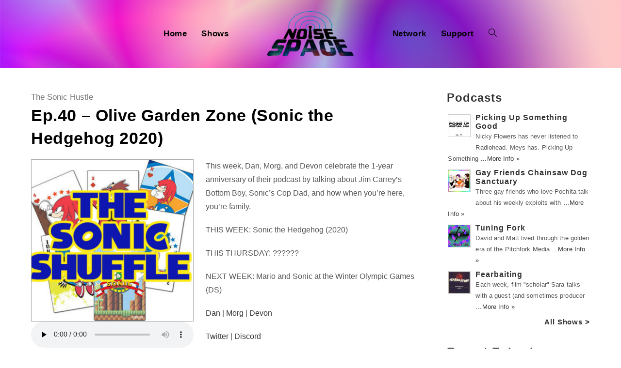

--- FILE ---
content_type: text/html; charset=UTF-8
request_url: https://noisespace.xyz/2021/03/28/ep-40-olive-garden-zone/
body_size: 14566
content:
 
<!DOCTYPE html>
<html class="html" lang="en-CA" prefix="og: http://ogp.me/ns# fb: http://ogp.me/ns/fb#">
<head>
	<meta charset="UTF-8">
	<link rel="profile" href="https://gmpg.org/xfn/11">
	
	<link rel="stylesheet" href="https://pro.fontawesome.com/releases/v5.13.0/css/all.css" integrity="sha384-IIED/eyOkM6ihtOiQsX2zizxFBphgnv1zbe1bKA+njdFzkr6cDNy16jfIKWu4FNH" crossorigin="anonymous">
	<title>Ep.40 – Olive Garden Zone (Sonic the Hedgehog 2020) &#8211; Noise Space</title>
<meta name="viewport" content="width=device-width, initial-scale=1"><link rel='dns-prefetch' href='//use.fontawesome.com' />
<link rel='dns-prefetch' href='//s.w.org' />
<link rel="alternate" type="application/rss+xml" title="Noise Space &raquo; Feed" href="https://noisespace.xyz/feed/" />
<link rel="alternate" type="application/rss+xml" title="Noise Space &raquo; Comments Feed" href="https://noisespace.xyz/comments/feed/" />
		<script type="text/javascript">
			window._wpemojiSettings = {"baseUrl":"https:\/\/s.w.org\/images\/core\/emoji\/13.0.0\/72x72\/","ext":".png","svgUrl":"https:\/\/s.w.org\/images\/core\/emoji\/13.0.0\/svg\/","svgExt":".svg","source":{"concatemoji":"https:\/\/noisespace.xyz\/wp-includes\/js\/wp-emoji-release.min.js?ver=5.5"}};
			!function(e,a,t){var r,n,o,i,p=a.createElement("canvas"),s=p.getContext&&p.getContext("2d");function c(e,t){var a=String.fromCharCode;s.clearRect(0,0,p.width,p.height),s.fillText(a.apply(this,e),0,0);var r=p.toDataURL();return s.clearRect(0,0,p.width,p.height),s.fillText(a.apply(this,t),0,0),r===p.toDataURL()}function l(e){if(!s||!s.fillText)return!1;switch(s.textBaseline="top",s.font="600 32px Arial",e){case"flag":return!c([127987,65039,8205,9895,65039],[127987,65039,8203,9895,65039])&&(!c([55356,56826,55356,56819],[55356,56826,8203,55356,56819])&&!c([55356,57332,56128,56423,56128,56418,56128,56421,56128,56430,56128,56423,56128,56447],[55356,57332,8203,56128,56423,8203,56128,56418,8203,56128,56421,8203,56128,56430,8203,56128,56423,8203,56128,56447]));case"emoji":return!c([55357,56424,8205,55356,57212],[55357,56424,8203,55356,57212])}return!1}function d(e){var t=a.createElement("script");t.src=e,t.defer=t.type="text/javascript",a.getElementsByTagName("head")[0].appendChild(t)}for(i=Array("flag","emoji"),t.supports={everything:!0,everythingExceptFlag:!0},o=0;o<i.length;o++)t.supports[i[o]]=l(i[o]),t.supports.everything=t.supports.everything&&t.supports[i[o]],"flag"!==i[o]&&(t.supports.everythingExceptFlag=t.supports.everythingExceptFlag&&t.supports[i[o]]);t.supports.everythingExceptFlag=t.supports.everythingExceptFlag&&!t.supports.flag,t.DOMReady=!1,t.readyCallback=function(){t.DOMReady=!0},t.supports.everything||(n=function(){t.readyCallback()},a.addEventListener?(a.addEventListener("DOMContentLoaded",n,!1),e.addEventListener("load",n,!1)):(e.attachEvent("onload",n),a.attachEvent("onreadystatechange",function(){"complete"===a.readyState&&t.readyCallback()})),(r=t.source||{}).concatemoji?d(r.concatemoji):r.wpemoji&&r.twemoji&&(d(r.twemoji),d(r.wpemoji)))}(window,document,window._wpemojiSettings);
		</script>
		<style type="text/css">
img.wp-smiley,
img.emoji {
	display: inline !important;
	border: none !important;
	box-shadow: none !important;
	height: 1em !important;
	width: 1em !important;
	margin: 0 .07em !important;
	vertical-align: -0.1em !important;
	background: none !important;
	padding: 0 !important;
}
</style>
	<link rel='stylesheet' id='wp-block-library-css'  href='https://noisespace.xyz/wp-includes/css/dist/block-library/style.min.css?ver=5.5' type='text/css' media='all' />
<link rel='stylesheet' id='wp-block-library-theme-css'  href='https://noisespace.xyz/wp-includes/css/dist/block-library/theme.min.css?ver=5.5' type='text/css' media='all' />
<link rel='stylesheet' id='eg-fontawesome-css'  href='https://noisespace.xyz/wp-content/plugins/everest-gallery/css/font-awesome.min.css?ver=1.0.4' type='text/css' media='all' />
<link rel='stylesheet' id='eg-frontend-css'  href='https://noisespace.xyz/wp-content/plugins/everest-gallery/css/eg-frontend.css?ver=1.0.4' type='text/css' media='all' />
<link rel='stylesheet' id='eg-pretty-photo-css'  href='https://noisespace.xyz/wp-content/plugins/everest-gallery/css/prettyPhoto.css?ver=1.0.4' type='text/css' media='all' />
<link rel='stylesheet' id='eg-colorbox-css'  href='https://noisespace.xyz/wp-content/plugins/everest-gallery/css/eg-colorbox.css?ver=1.0.4' type='text/css' media='all' />
<link rel='stylesheet' id='eg-magnific-popup-css'  href='https://noisespace.xyz/wp-content/plugins/everest-gallery/css/magnific-popup.css?ver=1.0.4' type='text/css' media='all' />
<link rel='stylesheet' id='eg-animate-css'  href='https://noisespace.xyz/wp-content/plugins/everest-gallery/css/animate.css?ver=1.0.4' type='text/css' media='all' />
<link rel='stylesheet' id='eg-bxslider-css'  href='https://noisespace.xyz/wp-content/plugins/everest-gallery/css/jquery.bxslider.min.css?ver=1.0.4' type='text/css' media='all' />
<link rel='stylesheet' id='wpt-twitter-feed-css'  href='https://noisespace.xyz/wp-content/plugins/wp-to-twitter/css/twitter-feed.css?ver=5.5' type='text/css' media='all' />
<link rel='stylesheet' id='font-awesome-css'  href='https://noisespace.xyz/wp-content/themes/oceanwp/assets/fonts/fontawesome/css/all.min.css?ver=5.11.2' type='text/css' media='all' />
<link rel='stylesheet' id='simple-line-icons-css'  href='https://noisespace.xyz/wp-content/themes/oceanwp/assets/css/third/simple-line-icons.min.css?ver=2.4.0' type='text/css' media='all' />
<link rel='stylesheet' id='magnific-popup-css'  href='https://noisespace.xyz/wp-content/themes/oceanwp/assets/css/third/magnific-popup.min.css?ver=1.0.0' type='text/css' media='all' />
<link rel='stylesheet' id='slick-css'  href='https://noisespace.xyz/wp-content/themes/oceanwp/assets/css/third/slick.min.css?ver=1.6.0' type='text/css' media='all' />
<link rel='stylesheet' id='oceanwp-style-css'  href='https://noisespace.xyz/wp-content/themes/oceanwp/assets/css/style.min.css?ver=1.0.1588885608' type='text/css' media='all' />
<link rel='stylesheet' id='oceanwp-hamburgers-css'  href='https://noisespace.xyz/wp-content/themes/oceanwp/assets/css/third/hamburgers/hamburgers.min.css?ver=1.0.1588885608' type='text/css' media='all' />
<link rel='stylesheet' id='oceanwp-vortex-css'  href='https://noisespace.xyz/wp-content/themes/oceanwp/assets/css/third/hamburgers/types/vortex.css?ver=1.0.1588885608' type='text/css' media='all' />
<link rel='stylesheet' id='chld_thm_cfg_child-css'  href='https://noisespace.xyz/wp-content/themes/oceanwp-child/style.css?ver=1.0.1588885608' type='text/css' media='all' />
<link rel='stylesheet' id='font-awesome-official-css'  href='https://use.fontawesome.com/releases/v6.6.0/css/all.css' type='text/css' media='all' integrity="sha384-h/hnnw1Bi4nbpD6kE7nYfCXzovi622sY5WBxww8ARKwpdLj5kUWjRuyiXaD1U2JT" crossorigin="anonymous" />
<link rel='stylesheet' id='font-awesome-official-v4shim-css'  href='https://use.fontawesome.com/releases/v6.6.0/css/v4-shims.css' type='text/css' media='all' integrity="sha384-Heamg4F/EELwbmnBJapxaWTkcdX/DCrJpYgSshI5BkI7xghn3RvDcpG+1xUJt/7K" crossorigin="anonymous" />
<script type='text/javascript' src='https://noisespace.xyz/wp-includes/js/jquery/jquery.js?ver=1.12.4-wp' id='jquery-js'></script>
<script type='text/javascript' src='https://noisespace.xyz/wp-content/plugins/everest-gallery/js/jquery.bxslider.js?ver=1.0.4' id='eg-bxslider-script-js'></script>
<script type='text/javascript' src='https://noisespace.xyz/wp-content/plugins/everest-gallery/js/imagesloaded.min.js?ver=1.0.4' id='eg-imageloaded-script-js'></script>
<script type='text/javascript' src='https://noisespace.xyz/wp-content/plugins/everest-gallery/js/jquery.prettyPhoto.js?ver=1.0.4' id='eg-prettyphoto-js'></script>
<script type='text/javascript' src='https://noisespace.xyz/wp-content/plugins/everest-gallery/js/jquery.colorbox-min.js?ver=1.0.4' id='eg-colorbox-js'></script>
<script type='text/javascript' src='https://noisespace.xyz/wp-content/plugins/everest-gallery/js/isotope.js?ver=1.0.4' id='eg-isotope-script-js'></script>
<script type='text/javascript' src='https://noisespace.xyz/wp-content/plugins/everest-gallery/js/jquery.magnific-popup.min.js?ver=1.0.4' id='eg-magnific-popup-js'></script>
<script type='text/javascript' src='https://noisespace.xyz/wp-content/plugins/everest-gallery/js/jquery.everest-lightbox.js?ver=1.0.4' id='eg-everest-lightbox-js'></script>
<script type='text/javascript' id='eg-frontend-script-js-extra'>
/* <![CDATA[ */
var eg_frontend_js_object = {"ajax_url":"https:\/\/noisespace.xyz\/wp-admin\/admin-ajax.php","strings":{"video_missing":"Video URL missing"},"ajax_nonce":"304e73f990","plugin_url":"https:\/\/noisespace.xyz\/wp-content\/plugins\/everest-gallery\/"};
/* ]]> */
</script>
<script type='text/javascript' src='https://noisespace.xyz/wp-content/plugins/everest-gallery/js/eg-frontend.js?ver=1.0.4' id='eg-frontend-script-js'></script>
<link rel="https://api.w.org/" href="https://noisespace.xyz/wp-json/" /><link rel="alternate" type="application/json" href="https://noisespace.xyz/wp-json/wp/v2/posts/18869" /><link rel="EditURI" type="application/rsd+xml" title="RSD" href="https://noisespace.xyz/xmlrpc.php?rsd" />
<link rel="wlwmanifest" type="application/wlwmanifest+xml" href="https://noisespace.xyz/wp-includes/wlwmanifest.xml" /> 
<link rel='prev' title='S1E13 – The Game of Wife' href='https://noisespace.xyz/2021/03/28/s1e13-the-game-of-wife/' />
<link rel='next' title='S3E14 – It&#8217;s Kingdom Hearts Now' href='https://noisespace.xyz/2021/03/28/s3e14-its-kingdom-hearts-now/' />
<meta name="generator" content="WordPress 5.5" />
<link rel="canonical" href="https://noisespace.xyz/2021/03/28/ep-40-olive-garden-zone/" />
<link rel='shortlink' href='https://noisespace.xyz/?p=18869' />
<link rel="alternate" type="application/json+oembed" href="https://noisespace.xyz/wp-json/oembed/1.0/embed?url=https%3A%2F%2Fnoisespace.xyz%2F2021%2F03%2F28%2Fep-40-olive-garden-zone%2F" />
<link rel="alternate" type="text/xml+oembed" href="https://noisespace.xyz/wp-json/oembed/1.0/embed?url=https%3A%2F%2Fnoisespace.xyz%2F2021%2F03%2F28%2Fep-40-olive-garden-zone%2F&#038;format=xml" />
<style>

/* CSS added by Hide Metadata Plugin */

.entry-meta .byline:before,
			.entry-header .entry-meta span.byline:before,
			.entry-meta .byline:after,
			.entry-header .entry-meta span.byline:after,
			.single .byline, .group-blog .byline,
			.entry-meta .byline,
			.entry-header .entry-meta > span.byline,
			.entry-meta .author.vcard  {
				content: '';
				display: none;
				margin: 0;
			}</style>
<link rel="icon" href="https://noisespace.xyz/wp-content/uploads/2020/05/nsf-45x45.png" sizes="32x32" />
<link rel="icon" href="https://noisespace.xyz/wp-content/uploads/2020/05/nsf-300x300.png" sizes="192x192" />
<link rel="apple-touch-icon" href="https://noisespace.xyz/wp-content/uploads/2020/05/nsf-300x300.png" />
<meta name="msapplication-TileImage" content="https://noisespace.xyz/wp-content/uploads/2020/05/nsf-300x300.png" />
		<style type="text/css" id="wp-custom-css">
			/* wait don't fuck with the next couple of lines. this @media controls the format of the page and its responsiveness;the second one fixes the weird tablet/mobile header bug. body tag also forces the new webfont */@media only screen and (min-width:1025px){.single .thumbnail,.post-thumbnail{float:left;padding-right:25px;width:45%}.entry-content p{margin-left:45%}}@media only screen and (max-width:323px){.info span{font-size:15px}}@media only screen and (max-width:720px){header#site-header{height:150px}}html,body{font-family:'bilo',sans-serif !important;font-style:normal;font-weight:normal}.fa,.far,.fas{font-family:"Font Awesome 5 Pro"}@media screen and (max-width:600px){td{display:block}#host-image{width:100%}#host-social{text-align:center;font-size:30px;letter-spacing:15px}#host-description{text-align:left;font-size:16px;vertical-align:middle;text-align:center}}@media screen and (min-width:601px){#host-image{width:200px}#host-social{text-align:center;font-size:30px;width:40px;line-height:45px;vertical-align:middle}#host-description{text-align:left;font-size:16px;vertical-align:middle}}/* okay NOW fuck with it */.widget-title{border:none;padding:0;font-weight:700;font-size:18pt !important;margin:0 -2px 20px}.widget-title{font-weight:700 !important}.sidebar-box{margin-bottom:20px}.theme-heading.related-posts-title .text::before{display:none}#site-logo #site-logo-inner a:hover img,#site-header.center-header #site-navigation-wrap .middle-site-logo:hover img{-moz-opacity:1 !important;-webkit-opacity:1 !important;opacity:1 !important}#related-posts{border:none;padding-top:10px !important}#related-posts .published{padding-top:2px;padding-bottom:10px;display:block;text-align:left}#related-posts .col{text-align:left}.theme-heading.related-posts-title{font-size:20px;font-weight:700}.related-post-title{font-weight:700;margin:12px 12px 3px 0 !important}.related-posts-title{font-weight:700;font-size:30px !important;margin:0 -2px 20px}.single .entry-title{border:none;margin:0 0 0 0}.content-area{border:none}.rpwe-alignleft.rpwe-thumb{border:none !important}.rpwe-block h3{font-weight:700 !important}.rpwe-title a{font-size:12pt !important}.rpwe-summary{font-size:10pt !important}time.published{font-size:14px}ul.meta{color:rgba(0,0,0,1);margin-bottom:-5px;font-size:17px}ul.meta .icon-folder{display:none}ul.meta .icon-user,li.meta-author::after{display:none}.rpwe-block li{border-bottom:none !important;border:none !important;margin-bottom:-1px !important}.rpwe-block img{margin-bottom:20px !important}.entry-content p{font-size:16px !important}#searchform-dropdown{border:none;top:70%;padding:0;left:15%;width:55%;background-color:rgba(255,255,255,0.65) !important}#searchform-dropdown input{color:rgba(0,0,0,1)}.info{padding-top:10px;font-size:19px}.rpwe-title{display:flex}.single .thumbnail audio{width:100%}h1.entry-title{font-size:40px !important;margin-bottom:0}.element.title_link{font-weight:700;margin-bottom:-5px}.layer-content{margin-left:-10px}.dropdown-menu .sub-menu{border-top:none;margin-top:-30px !important;margin-left:15px;min-width:55%;background-color:rgba(255,255,255,0.5) !important}.dropdown-menu ul li a.menu-link{font-size:16px;font-weight:700}img.rpwe-alignleft.rpwe-thumb{border:1px solid #ccc !important;box-shadow:none !important;margin:2px 10px 2px 0;padding:0 !important}/* citing show page colors now */.fa-podcast{color:#b351e4}.fa-google{color:#EA4335}.fa-print{color:#fbc618}.fa-spotify{color:#1ed760}.fa-radio{color:#14D8CC}.fa-signal-stream{color:#f43e37}.fa-twitter{color:#1da1f2}.fa-tumblr{color:#314358}.fa-facebook{color:#1778F2}.fa-instagram{color:#bc2a8d}.fa-youtube{color:#ff0000}.fa-twitch{color:#6441a5}.fa-discord{color:#7289da}.fa-soundcloud{color:#f70}.fa-patreon{color:#f96854}.fa-shopping-cart{color:#1dc52f}.fa-envelope-open-text{color:#1d8dc5}.fa-globe{color:#0994eb}.fa-rss{color:#ffa500}.custom-html-widget{font-size:15px}.cat-title{text-align:center;font-size:35px}.host-description{text-align:left;font-size:16px}.catsublinks{text-align:center;font-size:16px}.category .tax-desc{text-align:center}.blog-entry-comments{display:none}.blog-entry.thumbnail-entry .blog-entry-category{display:none}.blog-entry-inner.clr.left-position.center{border:none}.attachment-medium.size-medium.wp-post-image{border:1px solid #aaa}.attachment-full.size-full.wp-post-image{border:1px solid #aaa}/* Let's get rid of this fucking audio player baby */.mejs-container{display:none !important}/* Hiding empty links */A[href=""],A[href="#"]{display:none}		</style>
		<!-- OceanWP CSS -->
<style type="text/css">
/* General CSS */a:hover,a.light:hover,.theme-heading .text::before,#top-bar-content >a:hover,#top-bar-social li.oceanwp-email a:hover,#site-navigation-wrap .dropdown-menu >li >a:hover,#site-header.medium-header #medium-searchform button:hover,.oceanwp-mobile-menu-icon a:hover,.blog-entry.post .blog-entry-header .entry-title a:hover,.blog-entry.post .blog-entry-readmore a:hover,.blog-entry.thumbnail-entry .blog-entry-category a,ul.meta li a:hover,.dropcap,.single nav.post-navigation .nav-links .title,body .related-post-title a:hover,body #wp-calendar caption,body .contact-info-widget.default i,body .contact-info-widget.big-icons i,body .custom-links-widget .oceanwp-custom-links li a:hover,body .custom-links-widget .oceanwp-custom-links li a:hover:before,body .posts-thumbnails-widget li a:hover,body .social-widget li.oceanwp-email a:hover,.comment-author .comment-meta .comment-reply-link,#respond #cancel-comment-reply-link:hover,#footer-widgets .footer-box a:hover,#footer-bottom a:hover,#footer-bottom #footer-bottom-menu a:hover,.sidr a:hover,.sidr-class-dropdown-toggle:hover,.sidr-class-menu-item-has-children.active >a,.sidr-class-menu-item-has-children.active >a >.sidr-class-dropdown-toggle,input[type=checkbox]:checked:before{color:}input[type="button"],input[type="reset"],input[type="submit"],button[type="submit"],.button,#site-navigation-wrap .dropdown-menu >li.btn >a >span,.thumbnail:hover i,.post-quote-content,.omw-modal .omw-close-modal,body .contact-info-widget.big-icons li:hover i,body div.wpforms-container-full .wpforms-form input[type=submit],body div.wpforms-container-full .wpforms-form button[type=submit],body div.wpforms-container-full .wpforms-form .wpforms-page-button{background-color:}.widget-title{border-color:}blockquote{border-color:}#searchform-dropdown{border-color:}.dropdown-menu .sub-menu{border-color:}.blog-entry.large-entry .blog-entry-readmore a:hover{border-color:}.oceanwp-newsletter-form-wrap input[type="email"]:focus{border-color:}.social-widget li.oceanwp-email a:hover{border-color:}#respond #cancel-comment-reply-link:hover{border-color:}body .contact-info-widget.big-icons li:hover i{border-color:}#footer-widgets .oceanwp-newsletter-form-wrap input[type="email"]:focus{border-color:}input[type="button"]:hover,input[type="reset"]:hover,input[type="submit"]:hover,button[type="submit"]:hover,input[type="button"]:focus,input[type="reset"]:focus,input[type="submit"]:focus,button[type="submit"]:focus,.button:hover,#site-navigation-wrap .dropdown-menu >li.btn >a:hover >span,.post-quote-author,.omw-modal .omw-close-modal:hover,body div.wpforms-container-full .wpforms-form input[type=submit]:hover,body div.wpforms-container-full .wpforms-form button[type=submit]:hover,body div.wpforms-container-full .wpforms-form .wpforms-page-button:hover{background-color:}table th,table td,hr,.content-area,body.content-left-sidebar #content-wrap .content-area,.content-left-sidebar .content-area,#top-bar-wrap,#site-header,#site-header.top-header #search-toggle,.dropdown-menu ul li,.centered-minimal-page-header,.blog-entry.post,.blog-entry.grid-entry .blog-entry-inner,.blog-entry.thumbnail-entry .blog-entry-bottom,.single-post .entry-title,.single .entry-share-wrap .entry-share,.single .entry-share,.single .entry-share ul li a,.single nav.post-navigation,.single nav.post-navigation .nav-links .nav-previous,#author-bio,#author-bio .author-bio-avatar,#author-bio .author-bio-social li a,#related-posts,#comments,.comment-body,#respond #cancel-comment-reply-link,#blog-entries .type-page,.page-numbers a,.page-numbers span:not(.elementor-screen-only),.page-links span,body #wp-calendar caption,body #wp-calendar th,body #wp-calendar tbody,body .contact-info-widget.default i,body .contact-info-widget.big-icons i,body .posts-thumbnails-widget li,body .tagcloud a{border-color:}/* Header CSS */#site-logo #site-logo-inner,.oceanwp-social-menu .social-menu-inner,#site-header.full_screen-header .menu-bar-inner,.after-header-content .after-header-content-inner{height:100px}#site-navigation-wrap .dropdown-menu >li >a,.oceanwp-mobile-menu-icon a,.after-header-content-inner >a{line-height:100px}#site-header-inner{padding:20px 0 20px 0}@media (max-width:768px){#site-header-inner{padding:20px 0 20px 0}}@media (max-width:480px){#site-header-inner{padding:20px 0 20px 0}}#site-header.has-header-media .overlay-header-media{background-color:rgba(0,0,0,0)}#site-logo #site-logo-inner a img,#site-header.center-header #site-navigation-wrap .middle-site-logo a img{max-width:185px}#site-navigation-wrap .dropdown-menu >li >a,.oceanwp-mobile-menu-icon a,#searchform-header-replace-close{color:#020202}#site-navigation-wrap .dropdown-menu >li >a:hover,.oceanwp-mobile-menu-icon a:hover,#searchform-header-replace-close:hover{color:#f9f9f9}#site-navigation-wrap .dropdown-menu >.current-menu-item >a,#site-navigation-wrap .dropdown-menu >.current-menu-ancestor >a,#site-navigation-wrap .dropdown-menu >.current-menu-item >a:hover,#site-navigation-wrap .dropdown-menu >.current-menu-ancestor >a:hover{color:#ffffff}@media (max-width:767px){#top-bar-nav,#site-navigation-wrap,.oceanwp-social-menu,.after-header-content{display:none}.center-logo #site-logo{float:none;position:absolute;left:50%;padding:0;-webkit-transform:translateX(-50%);transform:translateX(-50%)}#site-header.center-header #site-logo,.oceanwp-mobile-menu-icon,#oceanwp-cart-sidebar-wrap{display:block}body.vertical-header-style #outer-wrap{margin:0 !important}#site-header.vertical-header{position:relative;width:100%;left:0 !important;right:0 !important}#site-header.vertical-header .has-template >#site-logo{display:block}#site-header.vertical-header #site-header-inner{display:-webkit-box;display:-webkit-flex;display:-ms-flexbox;display:flex;-webkit-align-items:center;align-items:center;padding:0;max-width:90%}#site-header.vertical-header #site-header-inner >*:not(.oceanwp-mobile-menu-icon){display:none}#site-header.vertical-header #site-header-inner >*{padding:0 !important}#site-header.vertical-header #site-header-inner #site-logo{display:block;margin:0;width:50%;text-align:left}body.rtl #site-header.vertical-header #site-header-inner #site-logo{text-align:right}#site-header.vertical-header #site-header-inner .oceanwp-mobile-menu-icon{width:50%;text-align:right}body.rtl #site-header.vertical-header #site-header-inner .oceanwp-mobile-menu-icon{text-align:left}#site-header.vertical-header .vertical-toggle,body.vertical-header-style.vh-closed #site-header.vertical-header .vertical-toggle{display:none}#site-logo.has-responsive-logo .custom-logo-link{display:none}#site-logo.has-responsive-logo .responsive-logo-link{display:block}.is-sticky #site-logo.has-sticky-logo .responsive-logo-link{display:none}.is-sticky #site-logo.has-responsive-logo .sticky-logo-link{display:block}#top-bar.has-no-content #top-bar-social.top-bar-left,#top-bar.has-no-content #top-bar-social.top-bar-right{position:inherit;left:auto;right:auto;float:none;height:auto;line-height:1.5em;margin-top:0;text-align:center}#top-bar.has-no-content #top-bar-social li{float:none;display:inline-block}.owp-cart-overlay,#side-panel-wrap a.side-panel-btn{display:none !important}}.mobile-menu .hamburger-inner,.mobile-menu .hamburger-inner::before,.mobile-menu .hamburger-inner::after{background-color:#000000}a.sidr-class-toggle-sidr-close{background-color:#59007c}#sidr,#mobile-dropdown{background-color:#470063}body .sidr a,body .sidr-class-dropdown-toggle,#mobile-dropdown ul li a,#mobile-dropdown ul li a .dropdown-toggle,#mobile-fullscreen ul li a,#mobile-fullscreen .oceanwp-social-menu.simple-social ul li a{color:#ffffff}#mobile-fullscreen a.close .close-icon-inner,#mobile-fullscreen a.close .close-icon-inner::after{background-color:#ffffff}body .sidr a:hover,body .sidr-class-dropdown-toggle:hover,body .sidr-class-dropdown-toggle .fa,body .sidr-class-menu-item-has-children.active >a,body .sidr-class-menu-item-has-children.active >a >.sidr-class-dropdown-toggle,#mobile-dropdown ul li a:hover,#mobile-dropdown ul li a .dropdown-toggle:hover,#mobile-dropdown .menu-item-has-children.active >a,#mobile-dropdown .menu-item-has-children.active >a >.dropdown-toggle,#mobile-fullscreen ul li a:hover,#mobile-fullscreen .oceanwp-social-menu.simple-social ul li a:hover{color:#a3a3a3}#mobile-fullscreen a.close:hover .close-icon-inner,#mobile-fullscreen a.close:hover .close-icon-inner::after{background-color:#a3a3a3}body .sidr-class-mobile-searchform input,#mobile-dropdown #mobile-menu-search form input{background-color:#59007c}body .sidr-class-mobile-searchform input,#mobile-dropdown #mobile-menu-search form input,#mobile-fullscreen #mobile-search input{border-color:#450051}body .sidr-class-mobile-searchform input:focus,#mobile-dropdown #mobile-menu-search form input:focus,#mobile-fullscreen #mobile-search input:focus{border-color:#7e00a8}.sidr-class-mobile-searchform button,#mobile-dropdown #mobile-menu-search form button{color:#ffffff}.sidr-class-mobile-searchform button:hover,#mobile-dropdown #mobile-menu-search form button:hover{color:#a0a0a0}/* Header Image CSS */#site-header{background-image:url(https://noisespace.xyz/wp-content/uploads/2018/07/background.png);background-position:center center;background-attachment:scroll;background-repeat:no-repeat;background-size:cover}/* Sidebar CSS */.widget-title{border-color:rgba(19,175,240,0)}/* Typography CSS */body{color:#545454}h1,h2,h3,h4,h5,h6,.theme-heading,.widget-title,.oceanwp-widget-recent-posts-title,.comment-reply-title,.entry-title,.sidebar-box .widget-title{font-weight:700;color:#020202;letter-spacing:.9px;text-transform:none}h3{font-weight:700;font-size:20px;color:#020202;line-height:1;letter-spacing:1px}#site-navigation-wrap .dropdown-menu >li >a,#site-header.full_screen-header .fs-dropdown-menu >li >a,#site-header.top-header #site-navigation-wrap .dropdown-menu >li >a,#site-header.center-header #site-navigation-wrap .dropdown-menu >li >a,#site-header.medium-header #site-navigation-wrap .dropdown-menu >li >a,.oceanwp-mobile-menu-icon a{font-weight:700;font-size:17px}.sidebar-box .widget-title{font-weight:800;font-size:20px}.sidebar-box,.footer-box{letter-spacing:.1px}
</style>
<!-- START - Open Graph and Twitter Card Tags 3.3.5 -->
 <!-- Facebook Open Graph -->
  <meta property="og:locale" content="en_US"/>
  <meta property="og:title" content="Ep.40 – Olive Garden Zone (Sonic the Hedgehog 2020)"/>
  <meta property="og:url" content="https://noisespace.xyz/2021/03/28/ep-40-olive-garden-zone/"/>
  <meta property="og:type" content="article"/>
  <meta property="og:description" content="This week, Dan, Morg, and Devon celebrate the 1-year anniversary of their podcast by talking about Jim Carrey&#039;s Bottom Boy, Sonic&#039;s Cop Dad, and how when you&#039;re here, you&#039;re family.
THIS WEEK: Sonic the Hedgehog (2020)
THIS THURSDAY: ??????
NEXT WEEK: Mario and Sonic at the Winter Olympic Games (DS)"/>
  <meta property="og:image" content="https://noisespace.xyz/wp-content/uploads/2021/01/sonicshuffle.jpg"/>
  <meta property="og:image:url" content="https://noisespace.xyz/wp-content/uploads/2021/01/sonicshuffle.jpg"/>
  <meta property="og:image:secure_url" content="https://noisespace.xyz/wp-content/uploads/2021/01/sonicshuffle.jpg"/>
  <meta property="article:published_time" content="2021-03-28T07:16:43-04:00"/>
  <meta property="article:modified_time" content="2022-10-01T01:01:44-04:00" />
  <meta property="og:updated_time" content="2022-10-01T01:01:44-04:00" />
  <meta property="article:section" content="The Sonic Hustle"/>
  <meta property="article:publisher" content="https://www.facebook.com/noisespacexyz/"/>
  <meta property="fb:app_id" content="309351013577410"/>
 <!-- Google+ / Schema.org -->
 <!-- Twitter Cards -->
  <meta name="twitter:url" content="https://noisespace.xyz/2021/03/28/ep-40-olive-garden-zone/"/>
  <meta name="twitter:description" content="This week, Dan, Morg, and Devon celebrate the 1-year anniversary of their podcast by talking about Jim Carrey&#039;s Bottom Boy, Sonic&#039;s Cop Dad, and how when you&#039;re here, you&#039;re family.
THIS WEEK: Sonic the Hedgehog (2020)
THIS THURSDAY: ??????
NEXT WEEK: Mario and Sonic at the Winter Olympic Games (DS)"/>
  <meta name="twitter:image" content="https://noisespace.xyz/wp-content/uploads/2021/01/sonicshuffle.jpg"/>
  <meta name="twitter:card" content="summary_large_image"/>
  <meta name="twitter:site" content="@noisespacexyz"/>
 <!-- SEO -->
 <!-- Misc. tags -->
 <!-- is_singular -->
<!-- END - Open Graph and Twitter Card Tags 3.3.5 -->
	
</head>

<body class="post-template-default single single-post postid-18869 single-format-standard wp-custom-logo wp-embed-responsive oceanwp-theme sidebar-mobile no-header-border has-sidebar content-right-sidebar post-in-category-the-sonic-shuffle page-header-disabled elementor-default elementor-kit-9819"  itemscope="itemscope" itemtype="https://schema.org/Article">

	
	
	<div id="outer-wrap" class="site clr">

		<a class="skip-link screen-reader-text" href="#main">Skip to content</a>

		
		<div id="wrap" class="clr">

			
			
<header id="site-header" class="center-header has-header-media center-logo clr" data-height="100" itemscope="itemscope" itemtype="https://schema.org/WPHeader" role="banner">

	
		

<div id="site-header-inner" class="clr closer">

	
	

<div id="site-logo" class="clr" itemscope itemtype="https://schema.org/Brand">

	
	<div id="site-logo-inner" class="clr">

		<a href="https://noisespace.xyz/" class="custom-logo-link" rel="home"><img width="375" height="201" src="https://noisespace.xyz/wp-content/uploads/2020/05/ns-logo.png" class="custom-logo" alt="Noise Space" loading="lazy" srcset="https://noisespace.xyz/wp-content/uploads/2020/05/ns-logo.png 1x, https://noisespace.xyz/wp-content/uploads/2018/08/noisespacetransparent.png 2x" /></a>
	</div><!-- #site-logo-inner -->

	
	
</div><!-- #site-logo -->


	
	
	<div id="site-navigation-wrap" class="clr">

		
		<nav id="site-navigation" class="navigation main-navigation clr" itemscope="itemscope" itemtype="https://schema.org/SiteNavigationElement" role="navigation">

			<ul class="left-menu main-menu dropdown-menu sf-menu clr">
				<li id="menu-item-5826" class="menu-item menu-item-type-custom menu-item-object-custom menu-item-home menu-item-5826"><a href="https://noisespace.xyz" class="menu-link"><span class="text-wrap">Home</span></a></li><li id="menu-item-5827" class="menu-item menu-item-type-post_type menu-item-object-page menu-item-5827"><a href="https://noisespace.xyz/shows/" class="menu-link"><span class="text-wrap">Shows</span></a></li>			</ul>

			
			<div class="middle-site-logo clr">

				
				<a href="https://noisespace.xyz/" class="custom-logo-link" rel="home"><img width="375" height="201" src="https://noisespace.xyz/wp-content/uploads/2020/05/ns-logo.png" class="custom-logo" alt="Noise Space" loading="lazy" srcset="https://noisespace.xyz/wp-content/uploads/2020/05/ns-logo.png 1x, https://noisespace.xyz/wp-content/uploads/2018/08/noisespacetransparent.png 2x" /></a>
				
			</div>

			
			<ul class="right-menu main-menu dropdown-menu sf-menu clr">

				<li id="menu-item-18900" class="menu-item menu-item-type-post_type menu-item-object-page menu-item-18900"><a href="https://noisespace.xyz/network/" class="menu-link"><span class="text-wrap">Network</span></a></li><li id="menu-item-5828" class="menu-item menu-item-type-post_type menu-item-object-page menu-item-5828"><a href="https://noisespace.xyz/support/" class="menu-link"><span class="text-wrap">Support</span></a></li><li class="search-toggle-li"><a href="#" class="site-search-toggle search-dropdown-toggle" aria-label="Search website"><span class="icon-magnifier" aria-hidden="true"></span></a></li>
<div id="searchform-dropdown" class="header-searchform-wrap clr">
	
<form role="search" method="get" class="searchform" action="https://noisespace.xyz/">
	<label for="ocean-search-form-1">
		<span class="screen-reader-text">Search for:</span>
		<input type="search" id="ocean-search-form-1" class="field" autocomplete="off" placeholder="Search" name="s">
			</label>
	</form>
</div><!-- #searchform-dropdown -->

			</ul>

			
		</nav><!-- #site-navigation -->

		
	</div><!-- #site-navigation-wrap -->

	
	<div class="oceanwp-mobile-menu-icon clr mobile-right">

		
		
		
		<a href="#" class="mobile-menu" aria-label="Mobile Menu">
							<div class="hamburger hamburger--vortex" aria-expanded="false">
					<div class="hamburger-box">
						<div class="hamburger-inner"></div>
					</div>
				</div>
						</a>

		
		
		
	</div><!-- #oceanwp-mobile-menu-navbar -->


</div><!-- #site-header-inner -->



					<div class="overlay-header-media"></div>
			
		
</header><!-- #site-header -->


			
			<main id="main" class="site-main clr"  role="main">

				
	
	<div id="content-wrap" class="container clr">

		
		<div id="primary" class="content-area clr">

			
			<div id="content" class="site-content clr">

				
				
<article id="post-18869">

	

<ul class="meta clr">

	
		
		
		
					<li class="meta-cat"><span class="screen-reader-text">Post category:</span><i class="icon-folder" aria-hidden="true"></i><a href="https://noisespace.xyz/category/podcasts/the-sonic-shuffle/" rel="category tag">The Sonic Hustle</a></li>
		
		
		
	
</ul>



<header class="entry-header clr">
	<h2 class="single-post-title entry-title" itemprop="headline">Ep.40 – Olive Garden Zone (Sonic the Hedgehog 2020)</h2><!-- .single-post-title -->
</header><!-- .entry-header -->


<div class="thumbnail">

	<img width="1400" height="1400" src="https://noisespace.xyz/wp-content/uploads/2021/01/sonicshuffle.jpg" class="attachment-full size-full wp-post-image" alt="Ep.40 – Olive Garden Zone (Sonic the Hedgehog 2020)" loading="lazy" itemprop="image" srcset="https://noisespace.xyz/wp-content/uploads/2021/01/sonicshuffle.jpg 1400w, https://noisespace.xyz/wp-content/uploads/2021/01/sonicshuffle-300x300.jpg 300w, https://noisespace.xyz/wp-content/uploads/2021/01/sonicshuffle-1024x1024.jpg 1024w, https://noisespace.xyz/wp-content/uploads/2021/01/sonicshuffle-150x150.jpg 150w, https://noisespace.xyz/wp-content/uploads/2021/01/sonicshuffle-768x768.jpg 768w, https://noisespace.xyz/wp-content/uploads/2021/01/sonicshuffle-700x700.jpg 700w, https://noisespace.xyz/wp-content/uploads/2021/01/sonicshuffle-128x128.jpg 128w, https://noisespace.xyz/wp-content/uploads/2021/01/sonicshuffle-45x45.jpg 45w" sizes="(max-width: 1400px) 100vw, 1400px" />	<meta property="og:image" content="https://noisespace.xyz/wp-content/uploads/2021/01/sonicshuffle.jpg">
	<meta name="twitter:image" content="https://noisespace.xyz/wp-content/uploads/2021/01/sonicshuffle.jpg">
	
			<br>
	 <audio controls preload="none">
  <source src="https://pinecast.com/listen/156b975f-c895-431b-998e-6cafc4ba431f.mp3" type="audio/mpeg">
Your browser does not support HTML5 <b>audio</b>.
</audio> 
<div class="info">
<b>Subscribe:</b> 
	<a title="Apple Podcasts" target=”_blank” href="https://podcasts.apple.com/us/podcast/the-sonic-shuffle/id1506529720"><span class="fas fa-podcast"></span></a> |
	<a title="Google Podcasts" target=”_blank” href="https://www.google.com/podcasts?feed=aHR0cHM6Ly9waW5lY2FzdC5jb20vZmVlZC90aGUtc29uaWMtc2h1ZmZsZQ"><span class="fab fa-google"></span></a> |
	<a title="Spotify" target=”_blank” href="https://open.spotify.com/show/6ZqSTQR9c9BMGWZ7oO2mmC"><span class="fab fa-spotify"></span></a> |
	<a title="Pocket Casts" target=”_blank” href="https://pca.st/ax3seecx"><span class="fas fa-signal-stream"></span></a> |
	<a title="RSS" target=”_blank” href="https://pinecast.com/feed/the-sonic-shuffle"><span class="fas fa-rss"></span></a><br />
<b>Hosts:</b> <a class="host" href="https://noisespace.xyz/host/dan/">Dan</a>, <a class="host" href="https://noisespace.xyz/host/devon/">Devon</a>, <a class="host" href="https://noisespace.xyz/host/morg/">Morg</a><br>
<b>Premiered:</b> March 28, 2021</div> <!-- .info -->
</div> <!-- .thumbnail -->

<div class="entry-content clr" itemprop="text">
	<!--[if lt IE 9]><script>document.createElement('audio');</script><![endif]-->
<audio class="wp-audio-shortcode" id="audio-18869-1" preload="none" style="width: 100%;" controls="controls"><source type="audio/mpeg" src="https://pinecast.com/listen/156b975f-c895-431b-998e-6cafc4ba431f.mp3?_=1" /><a href="https://pinecast.com/listen/156b975f-c895-431b-998e-6cafc4ba431f.mp3">https://pinecast.com/listen/156b975f-c895-431b-998e-6cafc4ba431f.mp3</a></audio>
<p>This week, Dan, Morg, and Devon celebrate the 1-year anniversary of their podcast by talking about Jim Carrey&#8217;s Bottom Boy, Sonic&#8217;s Cop Dad, and how when you&#8217;re here, you&#8217;re family.</p>
<p>THIS WEEK: Sonic the Hedgehog (2020)</p>
<p>THIS THURSDAY: ??????</p>
<p>NEXT WEEK: Mario and Sonic at the Winter Olympic Games (DS)</p>
<p><a href="https://linktr.ee/big_challenges" rel="nofollow">Dan</a> | <a href="https://twitter.com/HauntingTheMorg" rel="nofollow">Morg</a> | <a href="https://twitter.com/groovingastly" rel="nofollow">Devon</a></p>
<p><a href="https://twitter.com/ShuffleSonic" rel="nofollow">Twitter</a> | <a href="https://discord.com/invite/Ue4Z6nq" rel="nofollow">Discord</a></p>

</div><!-- .entry -->

<div class="post-tags clr">
	</div>



	<nav class="navigation post-navigation" role="navigation" aria-label="Read more articles">
		<h2 class="screen-reader-text">Read more articles</h2>
		<div class="nav-links"><div class="nav-previous"><a href="https://noisespace.xyz/2021/03/20/ep-39-weird-vibes-zone/" rel="prev"><span class="title"><i class="fas fa-long-arrow-alt-left" aria-hidden="true"></i>Previous Post</span><span class="post-title">Ep.39 – Weird Vibes Zone (Sonic Boom: Rise of Lyric)</span></a></div><div class="nav-next"><a href="https://noisespace.xyz/2021/04/01/erro-sonic_shuffle_dreams_collection-wav/" rel="next"><span class="title"><i class="fas fa-long-arrow-alt-right" aria-hidden="true"></i>Next Post</span><span class="post-title">ERRO:///sonic_shuffle_dreams_collection.wav</span></a></div></div>
	</nav>

	<section id="related-posts" class="clr">

		<h3 class="theme-heading related-posts-title">
			<span class="text">You Might Also Like</span>
		</h3>

		<div class="oceanwp-row clr">

			
			
				
				<article class="related-post clr col span_1_of_3 col-1 post-21656 post type-post status-publish format-standard has-post-thumbnail hentry category-digimon-ghost-gays host-emory host-morg host-quatre entry has-media">

					
						<figure class="related-post-media clr">

							<a href="https://noisespace.xyz/2023/03/02/64-cthulhu-thirst-trap/" class="related-thumb">

								<img width="300" height="300" src="https://noisespace.xyz/wp-content/uploads/2022/10/Gulus1-300x300.png" class="attachment-medium size-medium wp-post-image" alt="#64 – Cthulhu Thirst Trap" loading="lazy" itemprop="image" srcset="https://noisespace.xyz/wp-content/uploads/2022/10/Gulus1-300x300.png 300w, https://noisespace.xyz/wp-content/uploads/2022/10/Gulus1-1024x1024.png 1024w, https://noisespace.xyz/wp-content/uploads/2022/10/Gulus1-150x150.png 150w, https://noisespace.xyz/wp-content/uploads/2022/10/Gulus1-768x768.png 768w, https://noisespace.xyz/wp-content/uploads/2022/10/Gulus1-700x700.png 700w, https://noisespace.xyz/wp-content/uploads/2022/10/Gulus1-128x128.png 128w, https://noisespace.xyz/wp-content/uploads/2022/10/Gulus1-45x45.png 45w, https://noisespace.xyz/wp-content/uploads/2022/10/Gulus1.png 1400w" sizes="(max-width: 300px) 100vw, 300px" />							</a>

						</figure>

					
					<h3 class="related-post-title">
						<a href="https://noisespace.xyz/2023/03/02/64-cthulhu-thirst-trap/" title="#64 – Cthulhu Thirst Trap" rel="bookmark">#64 – Cthulhu Thirst Trap</a>
					</h3><!-- .related-post-title -->

					<time class="published" datetime="2023-03-02T06:18:16-05:00"><i class="icon-clock" aria-hidden="true"></i>March 2, 2023</time>

				</article><!-- .related-post -->

				
			
				
				<article class="related-post clr col span_1_of_3 col-2 post-21410 post type-post status-publish format-standard has-post-thumbnail hentry category-gay-friends-chainsaw-dog-sanctuary host-ash host-rook host-willow entry has-media">

					
						<figure class="related-post-media clr">

							<a href="https://noisespace.xyz/2022/11/17/ep-3-the-math-devil/" class="related-thumb">

								<img width="300" height="300" src="https://noisespace.xyz/wp-content/uploads/2022/10/gay-friends-chainsaw-dog-sanctuary-HD-300x300.png" class="attachment-medium size-medium wp-post-image" alt="Ep.3 – The Math Devil" loading="lazy" itemprop="image" srcset="https://noisespace.xyz/wp-content/uploads/2022/10/gay-friends-chainsaw-dog-sanctuary-HD-300x300.png 300w, https://noisespace.xyz/wp-content/uploads/2022/10/gay-friends-chainsaw-dog-sanctuary-HD-1024x1024.png 1024w, https://noisespace.xyz/wp-content/uploads/2022/10/gay-friends-chainsaw-dog-sanctuary-HD-150x150.png 150w, https://noisespace.xyz/wp-content/uploads/2022/10/gay-friends-chainsaw-dog-sanctuary-HD-768x768.png 768w, https://noisespace.xyz/wp-content/uploads/2022/10/gay-friends-chainsaw-dog-sanctuary-HD-700x700.png 700w, https://noisespace.xyz/wp-content/uploads/2022/10/gay-friends-chainsaw-dog-sanctuary-HD-1536x1536.png 1536w, https://noisespace.xyz/wp-content/uploads/2022/10/gay-friends-chainsaw-dog-sanctuary-HD-128x128.png 128w, https://noisespace.xyz/wp-content/uploads/2022/10/gay-friends-chainsaw-dog-sanctuary-HD-45x45.png 45w, https://noisespace.xyz/wp-content/uploads/2022/10/gay-friends-chainsaw-dog-sanctuary-HD.png 1961w" sizes="(max-width: 300px) 100vw, 300px" />							</a>

						</figure>

					
					<h3 class="related-post-title">
						<a href="https://noisespace.xyz/2022/11/17/ep-3-the-math-devil/" title="Ep.3 – The Math Devil" rel="bookmark">Ep.3 – The Math Devil</a>
					</h3><!-- .related-post-title -->

					<time class="published" datetime="2022-11-17T18:30:00-05:00"><i class="icon-clock" aria-hidden="true"></i>November 17, 2022</time>

				</article><!-- .related-post -->

				
			
				
				<article class="related-post clr col span_1_of_3 col-3 post-12200 post type-post status-publish format-standard has-post-thumbnail hentry category-island-shuffle host-bean host-james entry has-media">

					
						<figure class="related-post-media clr">

							<a href="https://noisespace.xyz/2017/10/12/18-lets-blast-off/" class="related-thumb">

								<img width="300" height="300" src="https://noisespace.xyz/wp-content/uploads/2018/08/islandshuffle-300x300.jpg" class="attachment-medium size-medium wp-post-image" alt="18 – let&#8217;s blast off" loading="lazy" itemprop="image" srcset="https://noisespace.xyz/wp-content/uploads/2018/08/islandshuffle-300x300.jpg 300w, https://noisespace.xyz/wp-content/uploads/2018/08/islandshuffle-150x150.jpg 150w, https://noisespace.xyz/wp-content/uploads/2018/08/islandshuffle-768x768.jpg 768w, https://noisespace.xyz/wp-content/uploads/2018/08/islandshuffle-1024x1024.jpg 1024w, https://noisespace.xyz/wp-content/uploads/2018/08/islandshuffle-375x375.jpg 375w, https://noisespace.xyz/wp-content/uploads/2018/08/islandshuffle-128x128.jpg 128w, https://noisespace.xyz/wp-content/uploads/2018/08/islandshuffle-90x90.jpg 90w, https://noisespace.xyz/wp-content/uploads/2018/08/islandshuffle-380x380.jpg 380w, https://noisespace.xyz/wp-content/uploads/2018/08/islandshuffle-45x45.jpg 45w" sizes="(max-width: 300px) 100vw, 300px" />							</a>

						</figure>

					
					<h3 class="related-post-title">
						<a href="https://noisespace.xyz/2017/10/12/18-lets-blast-off/" title="18 – let&#8217;s blast off" rel="bookmark">18 – let&#8217;s blast off</a>
					</h3><!-- .related-post-title -->

					<time class="published" datetime="2017-10-12T06:00:05-04:00"><i class="icon-clock" aria-hidden="true"></i>October 12, 2017</time>

				</article><!-- .related-post -->

				
			
		</div><!-- .oceanwp-row -->

	</section><!-- .related-posts -->




</article>

				
			</div><!-- #content -->

			
		</div><!-- #primary -->

		

<aside id="right-sidebar" class="sidebar-container widget-area sidebar-primary" itemscope="itemscope" itemtype="https://schema.org/WPSideBar" role="complementary" aria-label="Primary Sidebar">

	
	<div id="right-sidebar-inner" class="clr">

		<div id="rpwe_widget-5" class="sidebar-box rpwe_widget recent-posts-extended clr"><h4 class="widget-title"><a href="/shows/" title="Podcasts">Podcasts</a></h4><div  class="rpwe-block "><ul class="rpwe-ul"><li class="rpwe-li rpwe-clearfix"><a class="rpwe-img" href="https://noisespace.xyz/shows/pusg/"  rel="bookmark"><img class="rpwe-alignleft rpwe-thumb" src="https://noisespace.xyz/wp-content/uploads/2019/07/pusg-45x45.png" alt="Picking Up Something Good"></a><h3 class="rpwe-title"><a href="https://noisespace.xyz/shows/pusg/" title="Permalink to Picking Up Something Good" rel="bookmark">Picking Up Something Good</a></h3><div class="rpwe-summary">Nicky Flowers has never listened to Radiohead. Meys has. Picking Up Something &hellip;<a href="https://noisespace.xyz/shows/pusg/" class="more-link">More Info »</a></div></li><li class="rpwe-li rpwe-clearfix"><a class="rpwe-img" href="https://noisespace.xyz/shows/gay-friends-chainsaw-dog-sanctuary/"  rel="bookmark"><img class="rpwe-alignleft rpwe-thumb" src="https://noisespace.xyz/wp-content/uploads/2022/10/gay-friends-chainsaw-dog-sanctuary-HD-45x45.png" alt="Gay Friends Chainsaw Dog Sanctuary"></a><h3 class="rpwe-title"><a href="https://noisespace.xyz/shows/gay-friends-chainsaw-dog-sanctuary/" title="Permalink to Gay Friends Chainsaw Dog Sanctuary" rel="bookmark">Gay Friends Chainsaw Dog Sanctuary</a></h3><div class="rpwe-summary">Three gay friends who love Pochita talk about his weekly exploits with &hellip;<a href="https://noisespace.xyz/shows/gay-friends-chainsaw-dog-sanctuary/" class="more-link">More Info »</a></div></li><li class="rpwe-li rpwe-clearfix"><a class="rpwe-img" href="https://noisespace.xyz/shows/tuning-fork/"  rel="bookmark"><img class="rpwe-alignleft rpwe-thumb" src="https://noisespace.xyz/wp-content/uploads/2019/01/tuning-fork-logo-45x45.png" alt="Tuning Fork"></a><h3 class="rpwe-title"><a href="https://noisespace.xyz/shows/tuning-fork/" title="Permalink to Tuning Fork" rel="bookmark">Tuning Fork</a></h3><div class="rpwe-summary">David and Matt lived through the golden era of the Pitchfork Media &hellip;<a href="https://noisespace.xyz/shows/tuning-fork/" class="more-link">More Info »</a></div></li><li class="rpwe-li rpwe-clearfix"><a class="rpwe-img" href="https://noisespace.xyz/shows/fearbaiting/"  rel="bookmark"><img class="rpwe-alignleft rpwe-thumb" src="https://noisespace.xyz/wp-content/uploads/2023/07/Fearbaiting_Podcast_Cover_Art_20231-45x45.png" alt="Fearbaiting"></a><h3 class="rpwe-title"><a href="https://noisespace.xyz/shows/fearbaiting/" title="Permalink to Fearbaiting" rel="bookmark">Fearbaiting</a></h3><div class="rpwe-summary">Each week, film "scholar" Sara talks with a guest (and sometimes producer &hellip;<a href="https://noisespace.xyz/shows/fearbaiting/" class="more-link">More Info »</a></div></li></ul></div><!-- Generated by http://wordpress.org/plugins/recent-posts-widget-extended/ --><h5 class="rwpe-aff alignright"><a href="/shows" title="All Shows" rel="bookmark">All Shows &gt;</a></h5></div><style>! Borrows CSS from Podcasts widget
</style><div id="rpwe_widget-6" class="sidebar-box rpwe_widget recent-posts-extended clr"><h4 class="widget-title"><a href="/category/podcasts/" title="Recent Episodes">Recent Episodes</a></h4><div  class="rpwe-block "><ul class="rpwe-ul"><li class="rpwe-li rpwe-clearfix"><a class="rpwe-img" href="https://noisespace.xyz/2025/12/31/ep-91-shithell-maid-ap-3-wedding/"  rel="bookmark"><img class="rpwe-alignleft rpwe-thumb" src="https://noisespace.xyz/wp-content/uploads/2023/05/COTG_Cover1-45x45.png" alt="Ep.91 – Shithell: Maid AP 3: Wedding?"></a><h3 class="rpwe-title"><a href="https://noisespace.xyz/2025/12/31/ep-91-shithell-maid-ap-3-wedding/" title="Permalink to Ep.91 – Shithell: Maid AP 3: Wedding?" rel="bookmark">Ep.91 – Shithell: Maid AP 3: Wedding?</a></h3><time class="rpwe-time published" datetime="2025-12-31T14:09:22-05:00">2 weeks ago</time></li><li class="rpwe-li rpwe-clearfix"><a class="rpwe-img" href="https://noisespace.xyz/2025/12/29/s11e24-it-was-peak/"  rel="bookmark"><img class="rpwe-alignleft rpwe-thumb" src="https://noisespace.xyz/wp-content/uploads/2021/10/primecuts-45x45.jpg" alt="S11E24: It Was Peak"></a><h3 class="rpwe-title"><a href="https://noisespace.xyz/2025/12/29/s11e24-it-was-peak/" title="Permalink to S11E24: It Was Peak" rel="bookmark">S11E24: It Was Peak</a></h3><time class="rpwe-time published" datetime="2025-12-29T18:59:22-05:00">2 weeks ago</time></li><li class="rpwe-li rpwe-clearfix"><a class="rpwe-img" href="https://noisespace.xyz/2025/12/25/6-peak-divorce/"  rel="bookmark"><img class="rpwe-alignleft rpwe-thumb" src="https://noisespace.xyz/wp-content/uploads/2025/11/dng_arttext-45x45.png" alt="#6 – Peak Divorce"></a><h3 class="rpwe-title"><a href="https://noisespace.xyz/2025/12/25/6-peak-divorce/" title="Permalink to #6 – Peak Divorce" rel="bookmark">#6 – Peak Divorce</a></h3><time class="rpwe-time published" datetime="2025-12-25T17:30:21-05:00">2 weeks ago</time></li><li class="rpwe-li rpwe-clearfix"><a class="rpwe-img" href="https://noisespace.xyz/2025/12/25/5-id-make-out-with-bats/"  rel="bookmark"><img class="rpwe-alignleft rpwe-thumb" src="https://noisespace.xyz/wp-content/uploads/2025/11/dng_arttext-45x45.png" alt="#5 – I&#8217;d Make Out With Bats"></a><h3 class="rpwe-title"><a href="https://noisespace.xyz/2025/12/25/5-id-make-out-with-bats/" title="Permalink to #5 – I&#8217;d Make Out With Bats" rel="bookmark">#5 – I&#8217;d Make Out With Bats</a></h3><time class="rpwe-time published" datetime="2025-12-25T17:26:39-05:00">2 weeks ago</time></li><li class="rpwe-li rpwe-clearfix"><a class="rpwe-img" href="https://noisespace.xyz/2025/12/22/s11e23-argh/"  rel="bookmark"><img class="rpwe-alignleft rpwe-thumb" src="https://noisespace.xyz/wp-content/uploads/2021/10/primecuts-45x45.jpg" alt="S11E23: argh."></a><h3 class="rpwe-title"><a href="https://noisespace.xyz/2025/12/22/s11e23-argh/" title="Permalink to S11E23: argh." rel="bookmark">S11E23: argh.</a></h3><time class="rpwe-time published" datetime="2025-12-22T08:30:00-05:00">3 weeks ago</time></li></ul></div><!-- Generated by http://wordpress.org/plugins/recent-posts-widget-extended/ --><h5 class="rwpe-aff alignright"><a href="/category/podcasts" title="All Episodes" rel="bookmark">All Episodes &gt;</a></h5></div><style>
.rpwe-block ul{list-style:none!important;margin-left:0!important;padding-left:0!important;}.rpwe-block li{border-bottom:1px solid #eee;margin-bottom:10px;padding-bottom:10px;list-style-type: none;}.rpwe-block a{display:inline!important;text-decoration:none;}.rpwe-block h3{background:none!important;clear:none;margin-bottom:0!important;margin-top:0!important;font-weight:400;font-size:12px!important;line-height:1.5em;}.rpwe-thumb{border:1px solid #EEE!important;box-shadow:none!important;margin:2px 10px 2px 0;padding:3px!important;}.rpwe-summary{font-size:12px;}.rpwe-time{color:#bbb;font-size:11px;}.rpwe-comment{color:#bbb;font-size:11px;padding-left:5px;}.rpwe-alignleft{display:inline;float:left;}.rpwe-alignright{display:inline;float:right;}.rpwe-aligncenter{display:block;margin-left: auto;margin-right: auto;}.rpwe-clearfix:before,.rpwe-clearfix:after{content:"";display:table !important;}.rpwe-clearfix:after{clear:both;}.rpwe-clearfix{zoom:1;}
</style>
	<div id="rpwe_widget-11" class="sidebar-box rpwe_widget recent-posts-extended clr"><h4 class="widget-title"><a href="/network/" title="Network">Network</a></h4><div  class="rpwe-block "><ul class="rpwe-ul"><li class="rpwe-li rpwe-clearfix"><a class="rpwe-img" href="https://noisespace.xyz/network/yare-yare-boys/"  rel="bookmark"><img class="rpwe-alignleft rpwe-thumb" src="https://noisespace.xyz/wp-content/uploads/2018/08/yareyareboys-45x45.png" alt="Yare Yare Boys"></a><h3 class="rpwe-title"><a href="https://noisespace.xyz/network/yare-yare-boys/" title="Permalink to Yare Yare Boys" rel="bookmark">Yare Yare Boys</a></h3></li><li class="rpwe-li rpwe-clearfix"><a class="rpwe-img" href="https://noisespace.xyz/network/madder-meter-lads/"  rel="bookmark"><img class="rpwe-alignleft rpwe-thumb" src="https://noisespace.xyz/wp-content/uploads/2021/09/walt-45x45.jpg" alt="Madder Meter Lads"></a><h3 class="rpwe-title"><a href="https://noisespace.xyz/network/madder-meter-lads/" title="Permalink to Madder Meter Lads" rel="bookmark">Madder Meter Lads</a></h3></li><li class="rpwe-li rpwe-clearfix"><a class="rpwe-img" href="https://noisespace.xyz/network/analog/"  rel="bookmark"><img class="rpwe-alignleft rpwe-thumb" src="https://noisespace.xyz/wp-content/uploads/2018/08/analog-45x45.jpg" alt="Analog"></a><h3 class="rpwe-title"><a href="https://noisespace.xyz/network/analog/" title="Permalink to Analog" rel="bookmark">Analog</a></h3></li><li class="rpwe-li rpwe-clearfix"><a class="rpwe-img" href="https://noisespace.xyz/network/live-free-twi-hard/"  rel="bookmark"><img class="rpwe-alignleft rpwe-thumb" src="https://noisespace.xyz/wp-content/uploads/2020/09/LFTH_NS_LOGO-scaled-45x45.jpg" alt="Live Free, Twi Hard"></a><h3 class="rpwe-title"><a href="https://noisespace.xyz/network/live-free-twi-hard/" title="Permalink to Live Free, Twi Hard" rel="bookmark">Live Free, Twi Hard</a></h3></li><li class="rpwe-li rpwe-clearfix"><a class="rpwe-img" href="https://noisespace.xyz/network/subsequent-moviepodcast/"  rel="bookmark"><img class="rpwe-alignleft rpwe-thumb" src="https://noisespace.xyz/wp-content/uploads/2021/03/subsmoviepod-scaled-45x45.jpg" alt="Subsequent Moviepodcast"></a><h3 class="rpwe-title"><a href="https://noisespace.xyz/network/subsequent-moviepodcast/" title="Permalink to Subsequent Moviepodcast" rel="bookmark">Subsequent Moviepodcast</a></h3></li></ul></div><!-- Generated by http://wordpress.org/plugins/recent-posts-widget-extended/ --><h5 class="rwpe-aff alignright"><a href="/wordpress/network" title="All Network Shows" rel="bookmark">All Network Shows&gt;</a></h3></div>
	</div><!-- #sidebar-inner -->

	
</aside><!-- #right-sidebar -->


	</div><!-- #content-wrap -->

	

	</main><!-- #main -->

	
	
	
		
<footer id="footer" class="site-footer" itemscope="itemscope" itemtype="https://schema.org/WPFooter" role="contentinfo">

	
	<div id="footer-inner" class="clr">

		

<div id="footer-bottom" class="clr no-footer-nav">

	
	<div id="footer-bottom-inner" class="container clr">

		
		
			<div id="copyright" class="clr" role="contentinfo">
				© [oceanwp_date year="2014"] Noise Space.			</div><!-- #copyright -->

			
	</div><!-- #footer-bottom-inner -->

	
</div><!-- #footer-bottom -->


	</div><!-- #footer-inner -->

	
</footer><!-- #footer -->

	
	
</div><!-- #wrap -->


</div><!-- #outer-wrap -->





<div id="sidr-close">
	<a href="#" class="toggle-sidr-close" aria-label="Close mobile Menu">
		<i class="icon icon-close" aria-hidden="true"></i><span class="close-text">Close Menu</span>
	</a>
</div>

	
	
<div id="mobile-menu-search" class="clr">
	<form method="get" action="https://noisespace.xyz/" class="mobile-searchform" role="search" aria-label="Search for:">
		<label for="ocean-mobile-search2">
			<input type="search" name="s" autocomplete="off" placeholder="Search" />
			<button type="submit" class="searchform-submit" aria-label="Submit Search">
				<i class="icon icon-magnifier" aria-hidden="true"></i>
			</button>
					</label>
			</form>
</div><!-- .mobile-menu-search -->


<div class="eg-everest-lightbox-overlay">
    <div class="eg-everest-lightbox-controls">
        <span class="eg-everest-lightbox-previous">Previous</span>
        <span class="eg-everest-lightbox-next">Next</span>
    </div>
    <div class="eg-close-pop-up">
        <span class="eg-everest-lightbox-close">Close</span>
    </div>
    <div class="eg-everest-lightbox-inner-overlay"></div>
    <div class="eg-everest-lightbox-wrap">
        <div class="eg-everest-lightbox-source-holder">
            <img src=""/>
        </div>
        <div class="eg-everest-lightbox-details-wrap">
            <div class="eg-everest-lightbox-caption">Test Caption</div>
            <div class="eg-everest-lightbox-description">Test Description goes like this</div>
        </div>
    </div>
</div>
<link rel='stylesheet' id='mediaelement-css'  href='https://noisespace.xyz/wp-includes/js/mediaelement/mediaelementplayer-legacy.min.css?ver=4.2.13-9993131' type='text/css' media='all' />
<link rel='stylesheet' id='wp-mediaelement-css'  href='https://noisespace.xyz/wp-includes/js/mediaelement/wp-mediaelement.min.css?ver=5.5' type='text/css' media='all' />
<script type='text/javascript' src='https://noisespace.xyz/wp-includes/js/imagesloaded.min.js?ver=4.1.4' id='imagesloaded-js'></script>
<script type='text/javascript' src='https://noisespace.xyz/wp-content/themes/oceanwp/assets/js/third/magnific-popup.min.js?ver=1.0.1588885608' id='magnific-popup-js'></script>
<script type='text/javascript' src='https://noisespace.xyz/wp-content/themes/oceanwp/assets/js/third/lightbox.min.js?ver=1.0.1588885608' id='oceanwp-lightbox-js'></script>
<script type='text/javascript' id='oceanwp-main-js-extra'>
/* <![CDATA[ */
var oceanwpLocalize = {"isRTL":"","menuSearchStyle":"drop_down","sidrSource":"#sidr-close, #site-navigation, #mobile-menu-search","sidrDisplace":"","sidrSide":"left","sidrDropdownTarget":"link","verticalHeaderTarget":"link","customSelects":".woocommerce-ordering .orderby, #dropdown_product_cat, .widget_categories select, .widget_archive select, .single-product .variations_form .variations select","stickElements":"#site-header"};
/* ]]> */
</script>
<script type='text/javascript' src='https://noisespace.xyz/wp-content/themes/oceanwp/assets/js/main.min.js?ver=1.0.1588885608' id='oceanwp-main-js'></script>
<script type='text/javascript' src='https://noisespace.xyz/wp-content/plugins/ocean-stick-anything/assets/js/vendors/sticky-kit.min.js?ver=2.0.3' id='sticky-kit-js'></script>
<script type='text/javascript' src='https://noisespace.xyz/wp-content/plugins/ocean-stick-anything/assets/js/stick-anythings.min.js?ver=2.0.3' id='osa-script-js'></script>
<script type='text/javascript' src='https://noisespace.xyz/wp-includes/js/wp-embed.min.js?ver=5.5' id='wp-embed-js'></script>
<!--[if lt IE 9]>
<script type='text/javascript' src='https://noisespace.xyz/wp-content/themes/oceanwp/assets/js/third/html5.min.js?ver=1.0.1588885608' id='html5shiv-js'></script>
<![endif]-->
<script type='text/javascript' id='mediaelement-core-js-before'>
var mejsL10n = {"language":"en","strings":{"mejs.download-file":"Download File","mejs.install-flash":"You are using a browser that does not have Flash player enabled or installed. Please turn on your Flash player plugin or download the latest version from https:\/\/get.adobe.com\/flashplayer\/","mejs.fullscreen":"Fullscreen","mejs.play":"Play","mejs.pause":"Pause","mejs.time-slider":"Time Slider","mejs.time-help-text":"Use Left\/Right Arrow keys to advance one second, Up\/Down arrows to advance ten seconds.","mejs.live-broadcast":"Live Broadcast","mejs.volume-help-text":"Use Up\/Down Arrow keys to increase or decrease volume.","mejs.unmute":"Unmute","mejs.mute":"Mute","mejs.volume-slider":"Volume Slider","mejs.video-player":"Video Player","mejs.audio-player":"Audio Player","mejs.captions-subtitles":"Captions\/Subtitles","mejs.captions-chapters":"Chapters","mejs.none":"None","mejs.afrikaans":"Afrikaans","mejs.albanian":"Albanian","mejs.arabic":"Arabic","mejs.belarusian":"Belarusian","mejs.bulgarian":"Bulgarian","mejs.catalan":"Catalan","mejs.chinese":"Chinese","mejs.chinese-simplified":"Chinese (Simplified)","mejs.chinese-traditional":"Chinese (Traditional)","mejs.croatian":"Croatian","mejs.czech":"Czech","mejs.danish":"Danish","mejs.dutch":"Dutch","mejs.english":"English","mejs.estonian":"Estonian","mejs.filipino":"Filipino","mejs.finnish":"Finnish","mejs.french":"French","mejs.galician":"Galician","mejs.german":"German","mejs.greek":"Greek","mejs.haitian-creole":"Haitian Creole","mejs.hebrew":"Hebrew","mejs.hindi":"Hindi","mejs.hungarian":"Hungarian","mejs.icelandic":"Icelandic","mejs.indonesian":"Indonesian","mejs.irish":"Irish","mejs.italian":"Italian","mejs.japanese":"Japanese","mejs.korean":"Korean","mejs.latvian":"Latvian","mejs.lithuanian":"Lithuanian","mejs.macedonian":"Macedonian","mejs.malay":"Malay","mejs.maltese":"Maltese","mejs.norwegian":"Norwegian","mejs.persian":"Persian","mejs.polish":"Polish","mejs.portuguese":"Portuguese","mejs.romanian":"Romanian","mejs.russian":"Russian","mejs.serbian":"Serbian","mejs.slovak":"Slovak","mejs.slovenian":"Slovenian","mejs.spanish":"Spanish","mejs.swahili":"Swahili","mejs.swedish":"Swedish","mejs.tagalog":"Tagalog","mejs.thai":"Thai","mejs.turkish":"Turkish","mejs.ukrainian":"Ukrainian","mejs.vietnamese":"Vietnamese","mejs.welsh":"Welsh","mejs.yiddish":"Yiddish"}};
</script>
<script type='text/javascript' src='https://noisespace.xyz/wp-includes/js/mediaelement/mediaelement-and-player.min.js?ver=4.2.13-9993131' id='mediaelement-core-js'></script>
<script type='text/javascript' src='https://noisespace.xyz/wp-includes/js/mediaelement/mediaelement-migrate.min.js?ver=5.5' id='mediaelement-migrate-js'></script>
<script type='text/javascript' id='mediaelement-js-extra'>
/* <![CDATA[ */
var _wpmejsSettings = {"pluginPath":"\/wp-includes\/js\/mediaelement\/","classPrefix":"mejs-","stretching":"responsive"};
/* ]]> */
</script>
<script type='text/javascript' src='https://noisespace.xyz/wp-includes/js/mediaelement/wp-mediaelement.min.js?ver=5.5' id='wp-mediaelement-js'></script>
<script defer src="https://static.cloudflareinsights.com/beacon.min.js/vcd15cbe7772f49c399c6a5babf22c1241717689176015" integrity="sha512-ZpsOmlRQV6y907TI0dKBHq9Md29nnaEIPlkf84rnaERnq6zvWvPUqr2ft8M1aS28oN72PdrCzSjY4U6VaAw1EQ==" data-cf-beacon='{"version":"2024.11.0","token":"99c6839578cd4d8aa101d28afba68b5c","r":1,"server_timing":{"name":{"cfCacheStatus":true,"cfEdge":true,"cfExtPri":true,"cfL4":true,"cfOrigin":true,"cfSpeedBrain":true},"location_startswith":null}}' crossorigin="anonymous"></script>
</body>
</html>


--- FILE ---
content_type: text/css
request_url: https://noisespace.xyz/wp-content/themes/oceanwp-child/style.css?ver=1.0.1588885608
body_size: 85
content:
/*
Theme Name: Noise Space
Theme URI: http://noisespace.xyz
Template: oceanwp
Author: Meys and Matt (with some legacy code by Michelle)
Author URI: http://echovessel.com
Description: oceanwp derivative for noisespace
Tags: two-columns,right-sidebar,footer-widgets,blog,news,custom-background,custom-menu,post-formats,rtl-language-support,sticky-post,editor-style,threaded-comments,translation-ready,buddypress,custom-colors,featured-images,full-width-template,theme-options,e-commerce
Version: 1.0.1588885608
Updated: 2020-05-07 17:06:48

*/